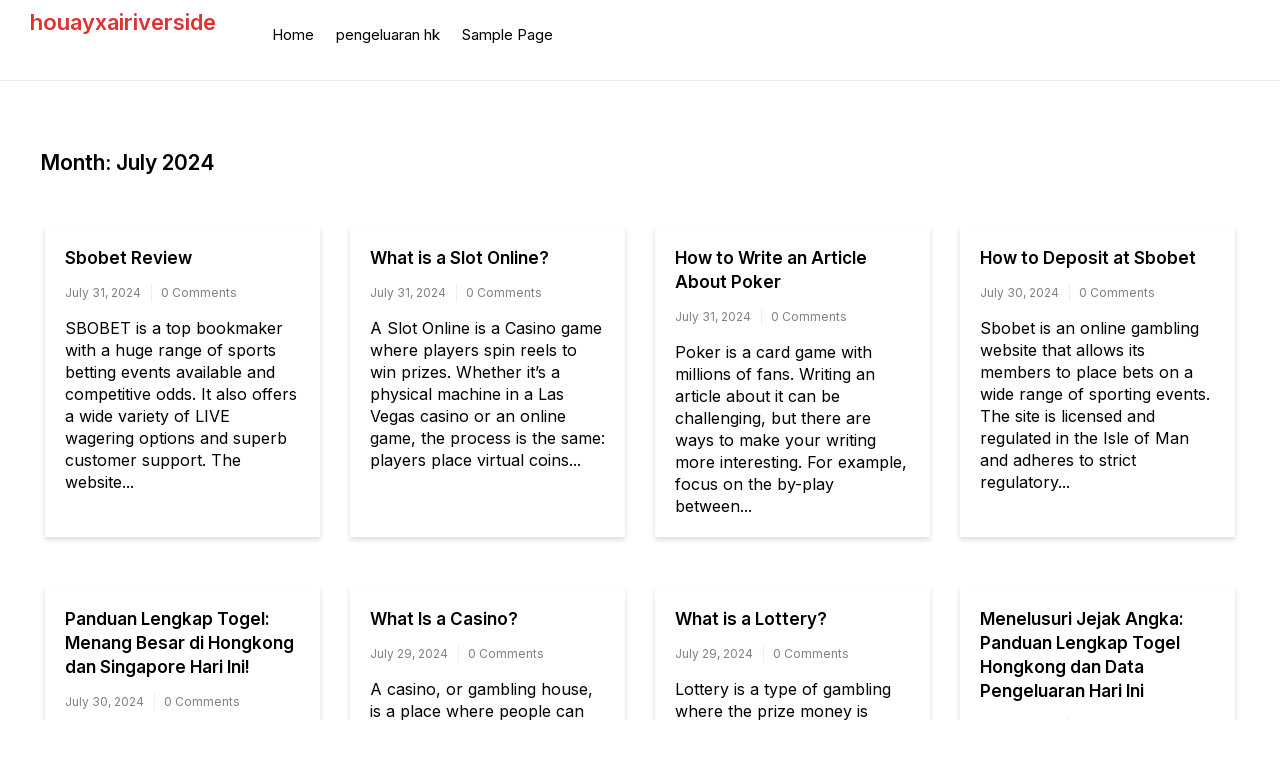

--- FILE ---
content_type: text/html; charset=UTF-8
request_url: http://houayxairiverside.com/2024/07/
body_size: 8458
content:
<!doctype html>
<html lang="en-US">
<head>
	<meta charset="UTF-8">
	<meta name="viewport" content="width=device-width, initial-scale=1">
	<link rel="profile" href="https://gmpg.org/xfn/11">

	<meta name='robots' content='noindex, follow' />
	<style>img:is([sizes="auto" i], [sizes^="auto," i]) { contain-intrinsic-size: 3000px 1500px }</style>
	
	<!-- This site is optimized with the Yoast SEO plugin v26.4 - https://yoast.com/wordpress/plugins/seo/ -->
	<title>July 2024 - houayxairiverside</title>
	<meta property="og:locale" content="en_US" />
	<meta property="og:type" content="website" />
	<meta property="og:title" content="July 2024 - houayxairiverside" />
	<meta property="og:url" content="http://houayxairiverside.com/2024/07/" />
	<meta property="og:site_name" content="houayxairiverside" />
	<meta name="twitter:card" content="summary_large_image" />
	<script type="application/ld+json" class="yoast-schema-graph">{"@context":"https://schema.org","@graph":[{"@type":"CollectionPage","@id":"http://houayxairiverside.com/2024/07/","url":"http://houayxairiverside.com/2024/07/","name":"July 2024 - houayxairiverside","isPartOf":{"@id":"https://houayxairiverside.com/#website"},"breadcrumb":{"@id":"http://houayxairiverside.com/2024/07/#breadcrumb"},"inLanguage":"en-US"},{"@type":"BreadcrumbList","@id":"http://houayxairiverside.com/2024/07/#breadcrumb","itemListElement":[{"@type":"ListItem","position":1,"name":"Home","item":"https://houayxairiverside.com/"},{"@type":"ListItem","position":2,"name":"Archives for July 2024"}]},{"@type":"WebSite","@id":"https://houayxairiverside.com/#website","url":"https://houayxairiverside.com/","name":"houayxairiverside","description":"","potentialAction":[{"@type":"SearchAction","target":{"@type":"EntryPoint","urlTemplate":"https://houayxairiverside.com/?s={search_term_string}"},"query-input":{"@type":"PropertyValueSpecification","valueRequired":true,"valueName":"search_term_string"}}],"inLanguage":"en-US"}]}</script>
	<!-- / Yoast SEO plugin. -->


<link rel='dns-prefetch' href='//fonts.googleapis.com' />
<link rel="alternate" type="application/rss+xml" title="houayxairiverside &raquo; Feed" href="http://houayxairiverside.com/feed/" />
<script>
window._wpemojiSettings = {"baseUrl":"https:\/\/s.w.org\/images\/core\/emoji\/16.0.1\/72x72\/","ext":".png","svgUrl":"https:\/\/s.w.org\/images\/core\/emoji\/16.0.1\/svg\/","svgExt":".svg","source":{"concatemoji":"http:\/\/houayxairiverside.com\/wp-includes\/js\/wp-emoji-release.min.js?ver=6.8.3"}};
/*! This file is auto-generated */
!function(s,n){var o,i,e;function c(e){try{var t={supportTests:e,timestamp:(new Date).valueOf()};sessionStorage.setItem(o,JSON.stringify(t))}catch(e){}}function p(e,t,n){e.clearRect(0,0,e.canvas.width,e.canvas.height),e.fillText(t,0,0);var t=new Uint32Array(e.getImageData(0,0,e.canvas.width,e.canvas.height).data),a=(e.clearRect(0,0,e.canvas.width,e.canvas.height),e.fillText(n,0,0),new Uint32Array(e.getImageData(0,0,e.canvas.width,e.canvas.height).data));return t.every(function(e,t){return e===a[t]})}function u(e,t){e.clearRect(0,0,e.canvas.width,e.canvas.height),e.fillText(t,0,0);for(var n=e.getImageData(16,16,1,1),a=0;a<n.data.length;a++)if(0!==n.data[a])return!1;return!0}function f(e,t,n,a){switch(t){case"flag":return n(e,"\ud83c\udff3\ufe0f\u200d\u26a7\ufe0f","\ud83c\udff3\ufe0f\u200b\u26a7\ufe0f")?!1:!n(e,"\ud83c\udde8\ud83c\uddf6","\ud83c\udde8\u200b\ud83c\uddf6")&&!n(e,"\ud83c\udff4\udb40\udc67\udb40\udc62\udb40\udc65\udb40\udc6e\udb40\udc67\udb40\udc7f","\ud83c\udff4\u200b\udb40\udc67\u200b\udb40\udc62\u200b\udb40\udc65\u200b\udb40\udc6e\u200b\udb40\udc67\u200b\udb40\udc7f");case"emoji":return!a(e,"\ud83e\udedf")}return!1}function g(e,t,n,a){var r="undefined"!=typeof WorkerGlobalScope&&self instanceof WorkerGlobalScope?new OffscreenCanvas(300,150):s.createElement("canvas"),o=r.getContext("2d",{willReadFrequently:!0}),i=(o.textBaseline="top",o.font="600 32px Arial",{});return e.forEach(function(e){i[e]=t(o,e,n,a)}),i}function t(e){var t=s.createElement("script");t.src=e,t.defer=!0,s.head.appendChild(t)}"undefined"!=typeof Promise&&(o="wpEmojiSettingsSupports",i=["flag","emoji"],n.supports={everything:!0,everythingExceptFlag:!0},e=new Promise(function(e){s.addEventListener("DOMContentLoaded",e,{once:!0})}),new Promise(function(t){var n=function(){try{var e=JSON.parse(sessionStorage.getItem(o));if("object"==typeof e&&"number"==typeof e.timestamp&&(new Date).valueOf()<e.timestamp+604800&&"object"==typeof e.supportTests)return e.supportTests}catch(e){}return null}();if(!n){if("undefined"!=typeof Worker&&"undefined"!=typeof OffscreenCanvas&&"undefined"!=typeof URL&&URL.createObjectURL&&"undefined"!=typeof Blob)try{var e="postMessage("+g.toString()+"("+[JSON.stringify(i),f.toString(),p.toString(),u.toString()].join(",")+"));",a=new Blob([e],{type:"text/javascript"}),r=new Worker(URL.createObjectURL(a),{name:"wpTestEmojiSupports"});return void(r.onmessage=function(e){c(n=e.data),r.terminate(),t(n)})}catch(e){}c(n=g(i,f,p,u))}t(n)}).then(function(e){for(var t in e)n.supports[t]=e[t],n.supports.everything=n.supports.everything&&n.supports[t],"flag"!==t&&(n.supports.everythingExceptFlag=n.supports.everythingExceptFlag&&n.supports[t]);n.supports.everythingExceptFlag=n.supports.everythingExceptFlag&&!n.supports.flag,n.DOMReady=!1,n.readyCallback=function(){n.DOMReady=!0}}).then(function(){return e}).then(function(){var e;n.supports.everything||(n.readyCallback(),(e=n.source||{}).concatemoji?t(e.concatemoji):e.wpemoji&&e.twemoji&&(t(e.twemoji),t(e.wpemoji)))}))}((window,document),window._wpemojiSettings);
</script>

<style id='wp-emoji-styles-inline-css'>

	img.wp-smiley, img.emoji {
		display: inline !important;
		border: none !important;
		box-shadow: none !important;
		height: 1em !important;
		width: 1em !important;
		margin: 0 0.07em !important;
		vertical-align: -0.1em !important;
		background: none !important;
		padding: 0 !important;
	}
</style>
<link rel='stylesheet' id='wp-block-library-css' href='http://houayxairiverside.com/wp-includes/css/dist/block-library/style.min.css?ver=6.8.3' media='all' />
<style id='classic-theme-styles-inline-css'>
/*! This file is auto-generated */
.wp-block-button__link{color:#fff;background-color:#32373c;border-radius:9999px;box-shadow:none;text-decoration:none;padding:calc(.667em + 2px) calc(1.333em + 2px);font-size:1.125em}.wp-block-file__button{background:#32373c;color:#fff;text-decoration:none}
</style>
<style id='global-styles-inline-css'>
:root{--wp--preset--aspect-ratio--square: 1;--wp--preset--aspect-ratio--4-3: 4/3;--wp--preset--aspect-ratio--3-4: 3/4;--wp--preset--aspect-ratio--3-2: 3/2;--wp--preset--aspect-ratio--2-3: 2/3;--wp--preset--aspect-ratio--16-9: 16/9;--wp--preset--aspect-ratio--9-16: 9/16;--wp--preset--color--black: #000000;--wp--preset--color--cyan-bluish-gray: #abb8c3;--wp--preset--color--white: #ffffff;--wp--preset--color--pale-pink: #f78da7;--wp--preset--color--vivid-red: #cf2e2e;--wp--preset--color--luminous-vivid-orange: #ff6900;--wp--preset--color--luminous-vivid-amber: #fcb900;--wp--preset--color--light-green-cyan: #7bdcb5;--wp--preset--color--vivid-green-cyan: #00d084;--wp--preset--color--pale-cyan-blue: #8ed1fc;--wp--preset--color--vivid-cyan-blue: #0693e3;--wp--preset--color--vivid-purple: #9b51e0;--wp--preset--gradient--vivid-cyan-blue-to-vivid-purple: linear-gradient(135deg,rgba(6,147,227,1) 0%,rgb(155,81,224) 100%);--wp--preset--gradient--light-green-cyan-to-vivid-green-cyan: linear-gradient(135deg,rgb(122,220,180) 0%,rgb(0,208,130) 100%);--wp--preset--gradient--luminous-vivid-amber-to-luminous-vivid-orange: linear-gradient(135deg,rgba(252,185,0,1) 0%,rgba(255,105,0,1) 100%);--wp--preset--gradient--luminous-vivid-orange-to-vivid-red: linear-gradient(135deg,rgba(255,105,0,1) 0%,rgb(207,46,46) 100%);--wp--preset--gradient--very-light-gray-to-cyan-bluish-gray: linear-gradient(135deg,rgb(238,238,238) 0%,rgb(169,184,195) 100%);--wp--preset--gradient--cool-to-warm-spectrum: linear-gradient(135deg,rgb(74,234,220) 0%,rgb(151,120,209) 20%,rgb(207,42,186) 40%,rgb(238,44,130) 60%,rgb(251,105,98) 80%,rgb(254,248,76) 100%);--wp--preset--gradient--blush-light-purple: linear-gradient(135deg,rgb(255,206,236) 0%,rgb(152,150,240) 100%);--wp--preset--gradient--blush-bordeaux: linear-gradient(135deg,rgb(254,205,165) 0%,rgb(254,45,45) 50%,rgb(107,0,62) 100%);--wp--preset--gradient--luminous-dusk: linear-gradient(135deg,rgb(255,203,112) 0%,rgb(199,81,192) 50%,rgb(65,88,208) 100%);--wp--preset--gradient--pale-ocean: linear-gradient(135deg,rgb(255,245,203) 0%,rgb(182,227,212) 50%,rgb(51,167,181) 100%);--wp--preset--gradient--electric-grass: linear-gradient(135deg,rgb(202,248,128) 0%,rgb(113,206,126) 100%);--wp--preset--gradient--midnight: linear-gradient(135deg,rgb(2,3,129) 0%,rgb(40,116,252) 100%);--wp--preset--font-size--small: 13px;--wp--preset--font-size--medium: 20px;--wp--preset--font-size--large: 36px;--wp--preset--font-size--x-large: 42px;--wp--preset--spacing--20: 0.44rem;--wp--preset--spacing--30: 0.67rem;--wp--preset--spacing--40: 1rem;--wp--preset--spacing--50: 1.5rem;--wp--preset--spacing--60: 2.25rem;--wp--preset--spacing--70: 3.38rem;--wp--preset--spacing--80: 5.06rem;--wp--preset--shadow--natural: 6px 6px 9px rgba(0, 0, 0, 0.2);--wp--preset--shadow--deep: 12px 12px 50px rgba(0, 0, 0, 0.4);--wp--preset--shadow--sharp: 6px 6px 0px rgba(0, 0, 0, 0.2);--wp--preset--shadow--outlined: 6px 6px 0px -3px rgba(255, 255, 255, 1), 6px 6px rgba(0, 0, 0, 1);--wp--preset--shadow--crisp: 6px 6px 0px rgba(0, 0, 0, 1);}:where(.is-layout-flex){gap: 0.5em;}:where(.is-layout-grid){gap: 0.5em;}body .is-layout-flex{display: flex;}.is-layout-flex{flex-wrap: wrap;align-items: center;}.is-layout-flex > :is(*, div){margin: 0;}body .is-layout-grid{display: grid;}.is-layout-grid > :is(*, div){margin: 0;}:where(.wp-block-columns.is-layout-flex){gap: 2em;}:where(.wp-block-columns.is-layout-grid){gap: 2em;}:where(.wp-block-post-template.is-layout-flex){gap: 1.25em;}:where(.wp-block-post-template.is-layout-grid){gap: 1.25em;}.has-black-color{color: var(--wp--preset--color--black) !important;}.has-cyan-bluish-gray-color{color: var(--wp--preset--color--cyan-bluish-gray) !important;}.has-white-color{color: var(--wp--preset--color--white) !important;}.has-pale-pink-color{color: var(--wp--preset--color--pale-pink) !important;}.has-vivid-red-color{color: var(--wp--preset--color--vivid-red) !important;}.has-luminous-vivid-orange-color{color: var(--wp--preset--color--luminous-vivid-orange) !important;}.has-luminous-vivid-amber-color{color: var(--wp--preset--color--luminous-vivid-amber) !important;}.has-light-green-cyan-color{color: var(--wp--preset--color--light-green-cyan) !important;}.has-vivid-green-cyan-color{color: var(--wp--preset--color--vivid-green-cyan) !important;}.has-pale-cyan-blue-color{color: var(--wp--preset--color--pale-cyan-blue) !important;}.has-vivid-cyan-blue-color{color: var(--wp--preset--color--vivid-cyan-blue) !important;}.has-vivid-purple-color{color: var(--wp--preset--color--vivid-purple) !important;}.has-black-background-color{background-color: var(--wp--preset--color--black) !important;}.has-cyan-bluish-gray-background-color{background-color: var(--wp--preset--color--cyan-bluish-gray) !important;}.has-white-background-color{background-color: var(--wp--preset--color--white) !important;}.has-pale-pink-background-color{background-color: var(--wp--preset--color--pale-pink) !important;}.has-vivid-red-background-color{background-color: var(--wp--preset--color--vivid-red) !important;}.has-luminous-vivid-orange-background-color{background-color: var(--wp--preset--color--luminous-vivid-orange) !important;}.has-luminous-vivid-amber-background-color{background-color: var(--wp--preset--color--luminous-vivid-amber) !important;}.has-light-green-cyan-background-color{background-color: var(--wp--preset--color--light-green-cyan) !important;}.has-vivid-green-cyan-background-color{background-color: var(--wp--preset--color--vivid-green-cyan) !important;}.has-pale-cyan-blue-background-color{background-color: var(--wp--preset--color--pale-cyan-blue) !important;}.has-vivid-cyan-blue-background-color{background-color: var(--wp--preset--color--vivid-cyan-blue) !important;}.has-vivid-purple-background-color{background-color: var(--wp--preset--color--vivid-purple) !important;}.has-black-border-color{border-color: var(--wp--preset--color--black) !important;}.has-cyan-bluish-gray-border-color{border-color: var(--wp--preset--color--cyan-bluish-gray) !important;}.has-white-border-color{border-color: var(--wp--preset--color--white) !important;}.has-pale-pink-border-color{border-color: var(--wp--preset--color--pale-pink) !important;}.has-vivid-red-border-color{border-color: var(--wp--preset--color--vivid-red) !important;}.has-luminous-vivid-orange-border-color{border-color: var(--wp--preset--color--luminous-vivid-orange) !important;}.has-luminous-vivid-amber-border-color{border-color: var(--wp--preset--color--luminous-vivid-amber) !important;}.has-light-green-cyan-border-color{border-color: var(--wp--preset--color--light-green-cyan) !important;}.has-vivid-green-cyan-border-color{border-color: var(--wp--preset--color--vivid-green-cyan) !important;}.has-pale-cyan-blue-border-color{border-color: var(--wp--preset--color--pale-cyan-blue) !important;}.has-vivid-cyan-blue-border-color{border-color: var(--wp--preset--color--vivid-cyan-blue) !important;}.has-vivid-purple-border-color{border-color: var(--wp--preset--color--vivid-purple) !important;}.has-vivid-cyan-blue-to-vivid-purple-gradient-background{background: var(--wp--preset--gradient--vivid-cyan-blue-to-vivid-purple) !important;}.has-light-green-cyan-to-vivid-green-cyan-gradient-background{background: var(--wp--preset--gradient--light-green-cyan-to-vivid-green-cyan) !important;}.has-luminous-vivid-amber-to-luminous-vivid-orange-gradient-background{background: var(--wp--preset--gradient--luminous-vivid-amber-to-luminous-vivid-orange) !important;}.has-luminous-vivid-orange-to-vivid-red-gradient-background{background: var(--wp--preset--gradient--luminous-vivid-orange-to-vivid-red) !important;}.has-very-light-gray-to-cyan-bluish-gray-gradient-background{background: var(--wp--preset--gradient--very-light-gray-to-cyan-bluish-gray) !important;}.has-cool-to-warm-spectrum-gradient-background{background: var(--wp--preset--gradient--cool-to-warm-spectrum) !important;}.has-blush-light-purple-gradient-background{background: var(--wp--preset--gradient--blush-light-purple) !important;}.has-blush-bordeaux-gradient-background{background: var(--wp--preset--gradient--blush-bordeaux) !important;}.has-luminous-dusk-gradient-background{background: var(--wp--preset--gradient--luminous-dusk) !important;}.has-pale-ocean-gradient-background{background: var(--wp--preset--gradient--pale-ocean) !important;}.has-electric-grass-gradient-background{background: var(--wp--preset--gradient--electric-grass) !important;}.has-midnight-gradient-background{background: var(--wp--preset--gradient--midnight) !important;}.has-small-font-size{font-size: var(--wp--preset--font-size--small) !important;}.has-medium-font-size{font-size: var(--wp--preset--font-size--medium) !important;}.has-large-font-size{font-size: var(--wp--preset--font-size--large) !important;}.has-x-large-font-size{font-size: var(--wp--preset--font-size--x-large) !important;}
:where(.wp-block-post-template.is-layout-flex){gap: 1.25em;}:where(.wp-block-post-template.is-layout-grid){gap: 1.25em;}
:where(.wp-block-columns.is-layout-flex){gap: 2em;}:where(.wp-block-columns.is-layout-grid){gap: 2em;}
:root :where(.wp-block-pullquote){font-size: 1.5em;line-height: 1.6;}
</style>
<link rel='stylesheet' id='vinyl-news-mag-style-css' href='http://houayxairiverside.com/wp-content/themes/vinyl-news-mag/style.css?ver=6.8.3' media='all' />
<link rel='stylesheet' id='vinyl-news-mag-font-css' href='//fonts.googleapis.com/css?family=Inter%3A600%2C400' media='all' />
<link rel='stylesheet' id='bootstrap-css-css' href='http://houayxairiverside.com/wp-content/themes/vinyl-news-mag/assets/css/bootstrap.min.css?ver=1.0' media='all' />
<link rel='stylesheet' id='fontawesome-css-css' href='http://houayxairiverside.com/wp-content/themes/vinyl-news-mag/assets/css/font-awesome.css?ver=1.0' media='all' />
<link rel='stylesheet' id='slick-css-css' href='http://houayxairiverside.com/wp-content/themes/vinyl-news-mag/assets/css/slick.css?ver=1.0' media='all' />
<link rel='stylesheet' id='vinyl-news-mag-css-css' href='http://houayxairiverside.com/wp-content/themes/vinyl-news-mag/vinyl-news-mag.css?ver=1.0' media='all' />
<link rel='stylesheet' id='vinyl-news-mag-media-css-css' href='http://houayxairiverside.com/wp-content/themes/vinyl-news-mag/assets/css/media-queries-css.css?ver=1.0' media='all' />
<script src="http://houayxairiverside.com/wp-includes/js/jquery/jquery.min.js?ver=3.7.1" id="jquery-core-js"></script>
<script src="http://houayxairiverside.com/wp-includes/js/jquery/jquery-migrate.min.js?ver=3.4.1" id="jquery-migrate-js"></script>
<link rel="https://api.w.org/" href="http://houayxairiverside.com/wp-json/" /><link rel="EditURI" type="application/rsd+xml" title="RSD" href="http://houayxairiverside.com/xmlrpc.php?rsd" />
<meta name="generator" content="WordPress 6.8.3" />

</head>




<body class="archive date wp-theme-vinyl-news-mag hfeed">

<div id="page" class="site ">

	<a class="skip-link screen-reader-text" href="#primary">Skip to content</a>

	<header id="masthead" class="site-header">
        <div class="top-header">


    			<div class="container">
    				<div class="row">
                        <div class="col-md-12">
                        <nav class="navbar navbar-default">
                            <div class="header-logo">
                                                                    <div class="site-identity-wrap">
                                    <h3 class="site-title"><a href="http://houayxairiverside.com/">houayxairiverside</a>
                                    </h3>
                                    <p class="site-description"></p>
                                    </div>
                                                                </div>

                            
                            <button type="button" class="navbar-toggle collapsed" data-toggle="collapse"
                                    data-target="#navbar-collapse" aria-expanded="false">
                                <span class="sr-only">Toggle navigation</span>
                                <span class="icon-bar"></span>
                                <span class="icon-bar"></span>
                                <span class="icon-bar"></span>
                            </button>
                        <!-- Collect the nav links, forms, and other content for toggling -->
            	            <div class="collapse navbar-collapse" id="navbar-collapse">

            	                         	                <ul id="menu-primary-menu" class="nav navbar-nav navbar-center"><li itemscope="itemscope" itemtype="https://www.schema.org/SiteNavigationElement" id="menu-item-3472" class="menu-item menu-item-type-custom menu-item-object-custom menu-item-home menu-item-3472 nav-item"><a title="Home" href="https://houayxairiverside.com/" class="nav-link">Home</a></li>
<li itemscope="itemscope" itemtype="https://www.schema.org/SiteNavigationElement" id="menu-item-3474" class="menu-item menu-item-type-custom menu-item-object-custom menu-item-3474 nav-item"><a title="pengeluaran hk" href="https://www.nsbeuw.com/" class="nav-link">pengeluaran hk</a></li>
<li itemscope="itemscope" itemtype="https://www.schema.org/SiteNavigationElement" id="menu-item-3473" class="menu-item menu-item-type-post_type menu-item-object-page menu-item-3473 nav-item"><a title="Sample Page" href="http://houayxairiverside.com/sample-page/" class="nav-link">Sample Page</a></li>
</ul>            	                
            	            </div><!-- End navbar-collapse -->

                                <ul class="header-icons">
                                    
                                    

                                   

                                </ul>
                        </nav>
                     </div>
                </div>
                </div>

        </div>
	</header><!-- #masthead -->

	<div class="header-mobile">
		<div class="site-branding">
						<div class="logo-wrap">

							<h3 class="site-title"><a href="http://houayxairiverside.com/" rel="home">houayxairiverside</a></h3>
							</div>
		</div><!-- .site-branding -->


		<div class="mobile-wrap">
	        <div class="header-social">

			<ul> 


			                </ul>
			</div>

            <div id="mobile-menu-wrap">
	        <button class="open-menu"><i class="fa fa-bars" aria-hidden="true"></i></button>

	        <div class="collapse navbar-collapse" id="navbar-collapse1">

	         	            <ul id="menu-main" class="nav navbar-nav navbar-center"><li itemscope="itemscope" itemtype="https://www.schema.org/SiteNavigationElement" class="menu-item menu-item-type-custom menu-item-object-custom menu-item-home menu-item-3472 nav-item"><a title="Home" href="https://houayxairiverside.com/" class="nav-link">Home</a></li>
<li itemscope="itemscope" itemtype="https://www.schema.org/SiteNavigationElement" class="menu-item menu-item-type-custom menu-item-object-custom menu-item-3474 nav-item"><a title="pengeluaran hk" href="https://www.nsbeuw.com/" class="nav-link">pengeluaran hk</a></li>
<li itemscope="itemscope" itemtype="https://www.schema.org/SiteNavigationElement" class="menu-item menu-item-type-post_type menu-item-object-page menu-item-3473 nav-item"><a title="Sample Page" href="http://houayxairiverside.com/sample-page/" class="nav-link">Sample Page</a></li>
</ul>	            
				<button class="close-menu"><span class="sr-text">Close Menu</span><i class="fa fa-times" aria-hidden="true"></i></button>

		    
	        </div><!-- End navbar-collapse -->
    </div>
	    </div>
	</div>
	<!-- /main-wrap -->


<div class="vinyl-news-mag-section">
    <div class="container">
        <div class="row">
            <div class="col-md-12">
				<main id="primary" class="site-main">

					
						<header class="page-header">
							<h1 class="page-title">Month: <span>July 2024</span></h1>						</header><!-- .page-header -->

						<div class="archive-posts">
						


<article id="post-2635" class="post-2635 post type-post status-publish format-standard hentry category-uncategorized">
	<header class="entry-header">
		<h2 class="entry-title"><a href="http://houayxairiverside.com/2024/07/31/sbobet-review-171/" rel="bookmark">Sbobet Review</a></h2>            										<ul class="post-meta">
                            <li class="meta-date"><a href="http://houayxairiverside.com/2024/07?day=31"><time class="entry-date published" datetime="http://houayxairiverside.com/2024/07?day=31">July 31, 2024</time>
                                                </a></li>
                                                <li class="meta-comment"><a
                                                    href="http://houayxairiverside.com/2024/07/31/sbobet-review-171/#respond">0 Comments</a></li>

							</ul>
                            			</header><!-- .entry-header -->

	
	<div class="entry-content">
             SBOBET is a top bookmaker with a huge range of sports betting events available and competitive odds. It also offers a wide variety of LIVE wagering options and superb customer support. The website...	</div><!-- .entry-content -->

	<footer class="entry-footer">
		<span class="cat-links">Posted in <a href="http://houayxairiverside.com/category/uncategorized/" rel="category tag">Uncategorized</a></span>	</footer><!-- .entry-footer -->
</article><!-- #post-2635 -->



<article id="post-2633" class="post-2633 post type-post status-publish format-standard hentry category-uncategorized">
	<header class="entry-header">
		<h2 class="entry-title"><a href="http://houayxairiverside.com/2024/07/31/what-is-a-slot-online-3/" rel="bookmark">What is a Slot Online?</a></h2>            										<ul class="post-meta">
                            <li class="meta-date"><a href="http://houayxairiverside.com/2024/07?day=31"><time class="entry-date published" datetime="http://houayxairiverside.com/2024/07?day=31">July 31, 2024</time>
                                                </a></li>
                                                <li class="meta-comment"><a
                                                    href="http://houayxairiverside.com/2024/07/31/what-is-a-slot-online-3/#respond">0 Comments</a></li>

							</ul>
                            			</header><!-- .entry-header -->

	
	<div class="entry-content">
             A Slot Online is a Casino game where players spin reels to win prizes. Whether it’s a physical machine in a Las Vegas casino or an online game, the process is the same: players place virtual coins...	</div><!-- .entry-content -->

	<footer class="entry-footer">
		<span class="cat-links">Posted in <a href="http://houayxairiverside.com/category/uncategorized/" rel="category tag">Uncategorized</a></span>	</footer><!-- .entry-footer -->
</article><!-- #post-2633 -->



<article id="post-2631" class="post-2631 post type-post status-publish format-standard hentry category-uncategorized">
	<header class="entry-header">
		<h2 class="entry-title"><a href="http://houayxairiverside.com/2024/07/31/how-to-write-an-article-about-poker/" rel="bookmark">How to Write an Article About Poker</a></h2>            										<ul class="post-meta">
                            <li class="meta-date"><a href="http://houayxairiverside.com/2024/07?day=31"><time class="entry-date published" datetime="http://houayxairiverside.com/2024/07?day=31">July 31, 2024</time>
                                                </a></li>
                                                <li class="meta-comment"><a
                                                    href="http://houayxairiverside.com/2024/07/31/how-to-write-an-article-about-poker/#respond">0 Comments</a></li>

							</ul>
                            			</header><!-- .entry-header -->

	
	<div class="entry-content">
             Poker is a card game with millions of fans. Writing an article about it can be challenging, but there are ways to make your writing more interesting. For example, focus on the by-play between...	</div><!-- .entry-content -->

	<footer class="entry-footer">
		<span class="cat-links">Posted in <a href="http://houayxairiverside.com/category/uncategorized/" rel="category tag">Uncategorized</a></span>	</footer><!-- .entry-footer -->
</article><!-- #post-2631 -->



<article id="post-2629" class="post-2629 post type-post status-publish format-standard hentry category-uncategorized">
	<header class="entry-header">
		<h2 class="entry-title"><a href="http://houayxairiverside.com/2024/07/30/how-to-deposit-at-sbobet/" rel="bookmark">How to Deposit at Sbobet</a></h2>            										<ul class="post-meta">
                            <li class="meta-date"><a href="http://houayxairiverside.com/2024/07?day=30"><time class="entry-date published" datetime="http://houayxairiverside.com/2024/07?day=30">July 30, 2024</time>
                                                </a></li>
                                                <li class="meta-comment"><a
                                                    href="http://houayxairiverside.com/2024/07/30/how-to-deposit-at-sbobet/#respond">0 Comments</a></li>

							</ul>
                            			</header><!-- .entry-header -->

	
	<div class="entry-content">
             Sbobet is an online gambling website that allows its members to place bets on a wide range of sporting events. The site is licensed and regulated in the Isle of Man and adheres to strict regulatory...	</div><!-- .entry-content -->

	<footer class="entry-footer">
		<span class="cat-links">Posted in <a href="http://houayxairiverside.com/category/uncategorized/" rel="category tag">Uncategorized</a></span>	</footer><!-- .entry-footer -->
</article><!-- #post-2629 -->



<article id="post-2627" class="post-2627 post type-post status-publish format-standard hentry category-uncategorized">
	<header class="entry-header">
		<h2 class="entry-title"><a href="http://houayxairiverside.com/2024/07/30/panduan-lengkap-togel-menang-besar-di-hongkong-dan-singapore-hari-ini/" rel="bookmark">Panduan Lengkap Togel: Menang Besar di Hongkong dan Singapore Hari Ini!</a></h2>            										<ul class="post-meta">
                            <li class="meta-date"><a href="http://houayxairiverside.com/2024/07?day=30"><time class="entry-date published" datetime="http://houayxairiverside.com/2024/07?day=30">July 30, 2024</time>
                                                </a></li>
                                                <li class="meta-comment"><a
                                                    href="http://houayxairiverside.com/2024/07/30/panduan-lengkap-togel-menang-besar-di-hongkong-dan-singapore-hari-ini/#respond">0 Comments</a></li>

							</ul>
                            			</header><!-- .entry-header -->

	
	<div class="entry-content">
            Dalam dunia perjudian, togel atau togel online telah menjadi salah satu permainan yang paling populer di kalangan masyarakat, terutama di Asia. Banyak pemain yang berharap bisa meraih kemenangan...	</div><!-- .entry-content -->

	<footer class="entry-footer">
		<span class="cat-links">Posted in <a href="http://houayxairiverside.com/category/uncategorized/" rel="category tag">Uncategorized</a></span>	</footer><!-- .entry-footer -->
</article><!-- #post-2627 -->



<article id="post-2624" class="post-2624 post type-post status-publish format-standard hentry category-uncategorized">
	<header class="entry-header">
		<h2 class="entry-title"><a href="http://houayxairiverside.com/2024/07/29/what-is-a-casino-101/" rel="bookmark">What Is a Casino?</a></h2>            										<ul class="post-meta">
                            <li class="meta-date"><a href="http://houayxairiverside.com/2024/07?day=29"><time class="entry-date published" datetime="http://houayxairiverside.com/2024/07?day=29">July 29, 2024</time>
                                                </a></li>
                                                <li class="meta-comment"><a
                                                    href="http://houayxairiverside.com/2024/07/29/what-is-a-casino-101/#respond">0 Comments</a></li>

							</ul>
                            			</header><!-- .entry-header -->

	
	<div class="entry-content">
             A casino, or gambling house, is a place where people can gamble on various games of chance. The term can also be used for establishments that offer a variety of services in addition to gambling,...	</div><!-- .entry-content -->

	<footer class="entry-footer">
		<span class="cat-links">Posted in <a href="http://houayxairiverside.com/category/uncategorized/" rel="category tag">Uncategorized</a></span>	</footer><!-- .entry-footer -->
</article><!-- #post-2624 -->



<article id="post-2622" class="post-2622 post type-post status-publish format-standard hentry category-uncategorized">
	<header class="entry-header">
		<h2 class="entry-title"><a href="http://houayxairiverside.com/2024/07/29/what-is-a-lottery-56/" rel="bookmark">What is a Lottery?</a></h2>            										<ul class="post-meta">
                            <li class="meta-date"><a href="http://houayxairiverside.com/2024/07?day=29"><time class="entry-date published" datetime="http://houayxairiverside.com/2024/07?day=29">July 29, 2024</time>
                                                </a></li>
                                                <li class="meta-comment"><a
                                                    href="http://houayxairiverside.com/2024/07/29/what-is-a-lottery-56/#respond">0 Comments</a></li>

							</ul>
                            			</header><!-- .entry-header -->

	
	<div class="entry-content">
             Lottery is a type of gambling where the prize money is determined by drawing numbers from a pool. These numbers can be predetermined or random. Prizes are generally split among multiple winners,...	</div><!-- .entry-content -->

	<footer class="entry-footer">
		<span class="cat-links">Posted in <a href="http://houayxairiverside.com/category/uncategorized/" rel="category tag">Uncategorized</a></span>	</footer><!-- .entry-footer -->
</article><!-- #post-2622 -->



<article id="post-2620" class="post-2620 post type-post status-publish format-standard hentry category-uncategorized">
	<header class="entry-header">
		<h2 class="entry-title"><a href="http://houayxairiverside.com/2024/07/29/menelusuri-jejak-angka-panduan-lengkap-togel-hongkong-dan-data-pengeluaran-hari-ini/" rel="bookmark">Menelusuri Jejak Angka: Panduan Lengkap Togel Hongkong dan Data Pengeluaran Hari Ini</a></h2>            										<ul class="post-meta">
                            <li class="meta-date"><a href="http://houayxairiverside.com/2024/07?day=29"><time class="entry-date published" datetime="http://houayxairiverside.com/2024/07?day=29">July 29, 2024</time>
                                                </a></li>
                                                <li class="meta-comment"><a
                                                    href="http://houayxairiverside.com/2024/07/29/menelusuri-jejak-angka-panduan-lengkap-togel-hongkong-dan-data-pengeluaran-hari-ini/#respond">0 Comments</a></li>

							</ul>
                            			</header><!-- .entry-header -->

	
	<div class="entry-content">
            Togel Hongkong telah menjadi salah satu permainan angka yang paling diminati di Indonesia. Banyak orang mencari cara untuk mendapatkan informasi akurat tentang pengeluaran HK dan data HK agar dapat...	</div><!-- .entry-content -->

	<footer class="entry-footer">
		<span class="cat-links">Posted in <a href="http://houayxairiverside.com/category/uncategorized/" rel="category tag">Uncategorized</a></span>	</footer><!-- .entry-footer -->
</article><!-- #post-2620 -->



<article id="post-2618" class="post-2618 post type-post status-publish format-standard hentry category-uncategorized">
	<header class="entry-header">
		<h2 class="entry-title"><a href="http://houayxairiverside.com/2024/07/28/menelusuri-jejak-togel-hongkong-data-dan-pengeluaran-terupdate-hari-ini/" rel="bookmark">Menelusuri Jejak Togel Hongkong: Data dan Pengeluaran Terupdate Hari Ini</a></h2>            										<ul class="post-meta">
                            <li class="meta-date"><a href="http://houayxairiverside.com/2024/07?day=28"><time class="entry-date published" datetime="http://houayxairiverside.com/2024/07?day=28">July 28, 2024</time>
                                                </a></li>
                                                <li class="meta-comment"><a
                                                    href="http://houayxairiverside.com/2024/07/28/menelusuri-jejak-togel-hongkong-data-dan-pengeluaran-terupdate-hari-ini/#respond">0 Comments</a></li>

							</ul>
                            			</header><!-- .entry-header -->

	
	<div class="entry-content">
            Togel Hongkong telah menjadi salah satu permainan yang paling populer di kalangan masyarakat Indonesia. Banyak yang terkoneksi dengan permainan ini karena ada harapan untuk meraih keberuntungan dan...	</div><!-- .entry-content -->

	<footer class="entry-footer">
		<span class="cat-links">Posted in <a href="http://houayxairiverside.com/category/uncategorized/" rel="category tag">Uncategorized</a></span>	</footer><!-- .entry-footer -->
</article><!-- #post-2618 -->



<article id="post-2616" class="post-2616 post type-post status-publish format-standard hentry category-uncategorized">
	<header class="entry-header">
		<h2 class="entry-title"><a href="http://houayxairiverside.com/2024/07/28/the-risks-and-consequences-of-online-gambling-3/" rel="bookmark">The Risks and Consequences of Online Gambling</a></h2>            										<ul class="post-meta">
                            <li class="meta-date"><a href="http://houayxairiverside.com/2024/07?day=28"><time class="entry-date published" datetime="http://houayxairiverside.com/2024/07?day=28">July 28, 2024</time>
                                                </a></li>
                                                <li class="meta-comment"><a
                                                    href="http://houayxairiverside.com/2024/07/28/the-risks-and-consequences-of-online-gambling-3/#respond">0 Comments</a></li>

							</ul>
                            			</header><!-- .entry-header -->

	
	<div class="entry-content">
            Online Gambling is a popular activity that allows players to engage in games of chance and earn money from them. It is accessible from a variety of devices and platforms such as computers, tablets,...	</div><!-- .entry-content -->

	<footer class="entry-footer">
		<span class="cat-links">Posted in <a href="http://houayxairiverside.com/category/uncategorized/" rel="category tag">Uncategorized</a></span>	</footer><!-- .entry-footer -->
</article><!-- #post-2616 -->

	<nav class="navigation posts-navigation" aria-label="Posts">
		<h2 class="screen-reader-text">Posts navigation</h2>
		<div class="nav-links"><div class="nav-previous"><a href="http://houayxairiverside.com/2024/07/page/2/" >Older posts</a></div></div>
	</nav>					</div>

				</main><!-- #main -->
			</div>


			</div>
				</div>
				</div>

			
		<footer id="colophon" class="site-footer">
	

		    <section class="vinyl-news-mag-footer-sec">
	        <div class="container">
	            <div class="row">

					
	                <div class="col-md-3"></div>	                <div class="col-md-3"></div>	                <div class="col-md-3"></div>
					<div class="col-md-3"></div>				
	            </div>
	        </div>
	    </section>
	
		<div class="site-info">
		<p>Powered By WordPress |                     <span><a href="https://elegantblogthemes.com/theme/vinyl-news-mag-best-newspaper-and-magazine-wordpress-theme/">Vinyl News Mag</a></span>
                </p>
		</div><!-- .site-info -->
	</footer><!-- #colophon -->
</div><!-- #page -->

<script type="speculationrules">
{"prefetch":[{"source":"document","where":{"and":[{"href_matches":"\/*"},{"not":{"href_matches":["\/wp-*.php","\/wp-admin\/*","\/wp-content\/uploads\/*","\/wp-content\/*","\/wp-content\/plugins\/*","\/wp-content\/themes\/vinyl-news-mag\/*","\/*\\?(.+)"]}},{"not":{"selector_matches":"a[rel~=\"nofollow\"]"}},{"not":{"selector_matches":".no-prefetch, .no-prefetch a"}}]},"eagerness":"conservative"}]}
</script>
<script src="http://houayxairiverside.com/wp-content/themes/vinyl-news-mag/js/navigation.js?ver=1" id="vinyl-news-mag-navigation-js"></script>
<script src="http://houayxairiverside.com/wp-content/themes/vinyl-news-mag/assets/js/bootstrap.min.js?ver=1.0" id="bootstrap-js-js"></script>
<script src="http://houayxairiverside.com/wp-content/themes/vinyl-news-mag/assets/js/slick.min.js?ver=1.0" id="slick-js-js"></script>
<script src="http://houayxairiverside.com/wp-content/themes/vinyl-news-mag/assets/js/main.js?ver=1.0" id="vinyl-news-mag-main-js"></script>
<script src="http://houayxairiverside.com/wp-content/themes/vinyl-news-mag/js/skip-link-focus-fix.js?ver=6.8.3" id="vinyl-news-mag-skip-link-focus-fix-js"></script>
<script id="vinyl-news-mag-custom-script-js-extra">
var vinyl_news_mag_blog = {"ajaxurl":"http:\/\/houayxairiverside.com\/wp-admin\/admin-ajax.php","security":"a28632aba0"};
</script>
<script src="http://houayxairiverside.com/wp-content/themes/vinyl-news-mag/assets/js/loadmore.js?ver=6.8.3" id="vinyl-news-mag-custom-script-js"></script>

<script defer src="https://static.cloudflareinsights.com/beacon.min.js/vcd15cbe7772f49c399c6a5babf22c1241717689176015" integrity="sha512-ZpsOmlRQV6y907TI0dKBHq9Md29nnaEIPlkf84rnaERnq6zvWvPUqr2ft8M1aS28oN72PdrCzSjY4U6VaAw1EQ==" data-cf-beacon='{"version":"2024.11.0","token":"21ee29670c1b40f3ad3e4c048cff9bd9","r":1,"server_timing":{"name":{"cfCacheStatus":true,"cfEdge":true,"cfExtPri":true,"cfL4":true,"cfOrigin":true,"cfSpeedBrain":true},"location_startswith":null}}' crossorigin="anonymous"></script>
</body>
</html>


<!-- Page cached by LiteSpeed Cache 7.6.2 on 2025-11-19 05:24:09 -->

--- FILE ---
content_type: text/javascript
request_url: http://houayxairiverside.com/wp-content/themes/vinyl-news-mag/assets/js/loadmore.js?ver=6.8.3
body_size: 322
content:
jQuery( document ).ready( function(){
    var page = 2;
    jQuery( function($) {
      jQuery( 'body' ).on( 'click', '.loadmore', function() {
        var data = {
          'action': 'load_posts_by_ajax',
          'page': page,
          'security': vinyl_news_mag_blog.security
        };
        jQuery.post( vinyl_news_mag_blog.ajaxurl, data, function( response ) {
          if( $.trim(response) != '' ) {
            jQuery( '.card-sidebar-wrap' ).append( response );
            page++;
          } else {
            jQuery( '.loadmore' ).hide();
            jQuery( ".no-more-post" ).addClass("shownow");
          }
        });
      });
    });
  });

--- FILE ---
content_type: text/javascript
request_url: http://houayxairiverside.com/wp-content/themes/vinyl-news-mag/assets/js/main.js?ver=1.0
body_size: 749
content:
(function ($) {

  $(document).ready(function() {


    $(".open-menu").click(function() {
       $(".navbar-collapse").addClass("in");
     });

         $(".close-menu").click(function() {
       $(".navbar-collapse").removeClass("in");
     });

     $(".open-menu").keypress(function(e) {
    var key = e.which;
    if (key == 13) // the enter key code
    {
       $(".navbar-collapse").addClass("in");
      }
  });

         $(".close-menu").keypress(function(e) {
    var key = e.which;
    if (key == 13) // the enter key code
    {
       $(".navbar-collapse").removeClass("in");
    }
     });
  });


  $('.main-slider').slick({
    infinite: true,
    autoplay: true,
    arrows: true,
    slidesToShow: 1,
    pauseOnHover: false,
    centerMode: false,
  });

  $(window).load(function(){
    $('.preload').fadeOut();
 });


})(jQuery);


const  vinyl_news_mag_focusableElements =
    'button, [href], input, select, textarea, [tabindex]:not([tabindex="-1"])';
const vinyl_news_mag_modal = document.querySelector('#navbar-collapse1'); 

const vinyl_news_mag_firstFocusableElement = vinyl_news_mag_modal.querySelectorAll(vinyl_news_mag_focusableElements)[0]; 
const vinyl_news_mag_focusableContent = vinyl_news_mag_modal.querySelectorAll(vinyl_news_mag_focusableElements);
const vinyl_news_mag_lastFocusableElement = vinyl_news_mag_focusableContent[vinyl_news_mag_focusableContent.length - 1];


document.addEventListener('keydown', function(e) {
  let isTabPressed = e.key === 'Tab' || e.keyCode === 9;

  if (!isTabPressed) {
    return;
  }

  if (e.shiftKey) { // if shift key pressed for shift + tab combination
    if (document.activeElement === vinyl_news_mag_firstFocusableElement) {
      vinyl_news_mag_lastFocusableElement.focus(); // add focus for the last focusable element
      e.preventDefault();
    }
  } else { // if tab key is pressed
    if (document.activeElement === vinyl_news_mag_lastFocusableElement) { // if focused has reached to last focusable element then focus first focusable element after pressing tab
      vinyl_news_mag_firstFocusableElement.focus(); // add focus for the first focusable element
      e.preventDefault();
    }
  }
});

vinyl_news_mag_firstFocusableElement.focus();